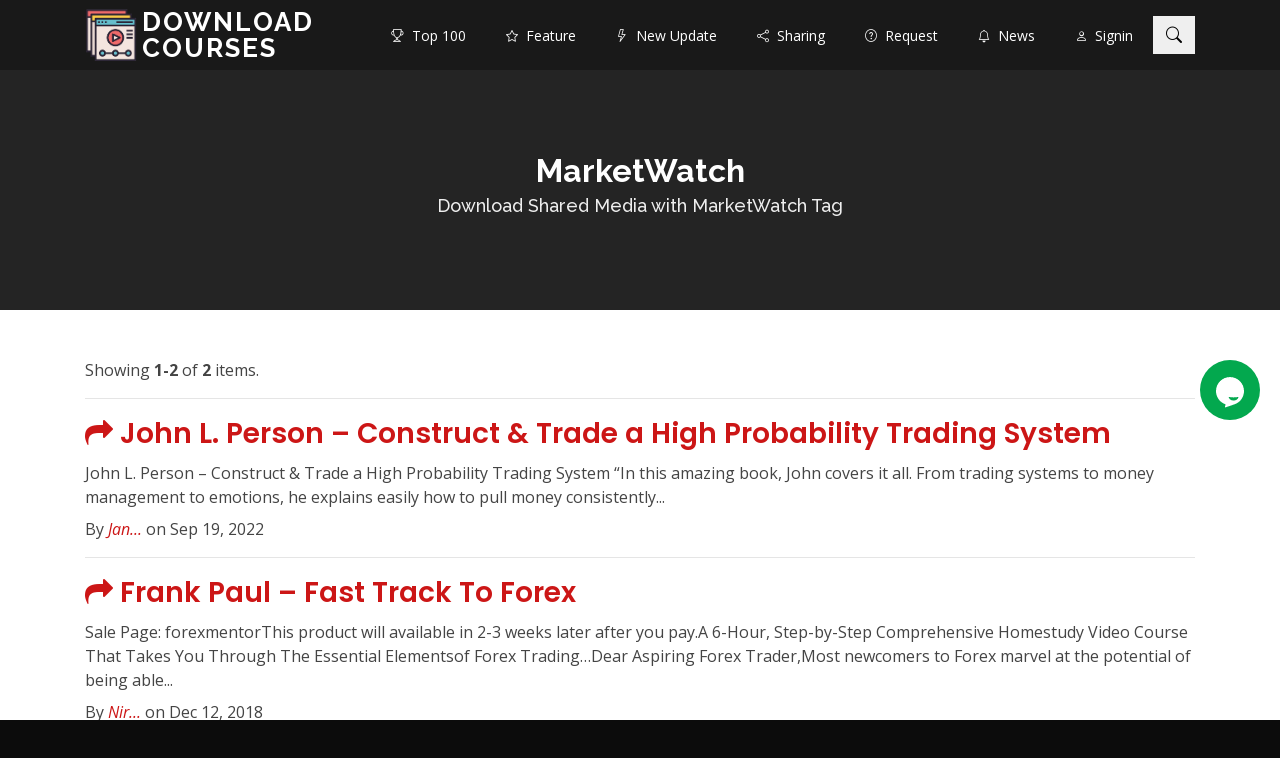

--- FILE ---
content_type: text/html; charset=UTF-8
request_url: https://www1.downloadcourses.net/tag/marketwatch
body_size: 5769
content:
<!DOCTYPE html>
<html lang="en">
<head>
<meta charset="utf-8">
<meta content="width=device-width, initial-scale=1.0" name="viewport">
<link rel="shortcut icon" href="https://www.downloadcourses.net/images/courses.png">
<title>Download Shared Media with MarketWatch Tag - Download Courses</title>
<meta name="csrf-param" content="_csr">
<meta name="csrf-token" content="vM5gSvmH9FmlxOZUD5t0GpXgrXSdkNNkI_lKsFeIOoj4jVc4wcbMdOaenxFH1ARowZPbBqje5CBnyH3GDt5S0A==">
<meta name="keywords" content="MarketWatch">
<meta name="description" content="Download shared courses, media, software, video, audio, eBook have MarketWatch tag">
<link href="//fonts.googleapis.com/css?family=Open+Sans:300,300i,400,400i,600,600i,700,700i|Raleway:300,300i,400,400i,500,500i,600,600i,700,700i|Poppins:300,300i,400,400i,500,500i,600,600i,700,700i" rel="stylesheet">
<link href="//cdnjs.cloudflare.com/ajax/libs/aos/2.3.4/aos.css" rel="stylesheet">
<link href="//cdnjs.cloudflare.com/ajax/libs/twitter-bootstrap/4.1.3/css/bootstrap.min.css" rel="stylesheet">
<link href="//cdnjs.cloudflare.com/ajax/libs/font-awesome/4.7.0/css/font-awesome.min.css" rel="stylesheet">
<link href="//cdnjs.cloudflare.com/ajax/libs/glightbox/3.2.0/css/glightbox.min.css" rel="stylesheet">
<link href="//cdnjs.cloudflare.com/ajax/libs/Swiper/4.4.6/css/swiper.min.css" rel="stylesheet">
<link href="/vendor/bootstrap-dialog/style.css" rel="stylesheet">
<link href="//cdn.jsdelivr.net/gh/kartik-v/bootstrap-star-rating@4.0.7/css/star-rating.min.css" rel="stylesheet">
<link href="//cdn.jsdelivr.net/npm/bootstrap-icons@1.5.0/font/bootstrap-icons.min.css" rel="stylesheet">
<link href="//cdn.jsdelivr.net/gh/kartik-v/bootstrap-star-rating@4.0.7/themes/krajee-svg/theme.min.css" rel="stylesheet">
<link href="/styles/components.css?v=1725852528" rel="stylesheet">
<link href="/day/styles.css?v=1725852528" rel="stylesheet">
<meta name="follow_it-verification-code" content="X5WqtNP3sn0AcH5zvWcb"/></head>
<body data-id="downloadcourses" data-user="" data-spy="scroll" data-target=".fixed-top" >

<header id="header" class="d-flex align-items-center">
    <div class="container d-flex align-items-center justify-content-between">
        <i class="bi bi-list mobile-nav-toggle"></i>
        <h1 class="logo">
            <img src="https://www.downloadcourses.net/images/courses.png" alt="Download Courses" class="pull-left">
            <a href="/">Download Courses</a>
        </h1>
        <!-- Uncomment below if you prefer to use an image logo -->
        <!-- <a href="index.html" class="logo"><img src="assets/img/logo.png" alt="" class="img-fluid"></a>-->

        <nav id="navbar" class="navbar">
            <ul>
                                <li><a class="nav-link " href="/top-100"><i class="bi bi-trophy"></i>&nbsp; Top 100</a></li>
                <li><a class="nav-link " href="/feature"><i class="bi bi-star"></i>&nbsp; Feature</a></li>
                <li><a class="nav-link " href="/tag/new-update"><i class="bi bi-lightning"></i>&nbsp; New Update</a></li>
                <li><a class="nav-link " href="/shared-media"><i class="bi bi-share"></i>&nbsp; Sharing</a></li>
                <li><a class="nav-link " href="/requested-media"><i class="bi bi-question-circle"></i>&nbsp; Request</a></li>
                <li><a class="nav-link " href="/news"><i class="bi bi-bell"></i>&nbsp; News</a></li>

                <li><a class="nav-link" href="/signin" rel="nofollow" data-pjax="0"><i class="bi bi-person"></i>&nbsp; Signin</a></li>
            </ul>
        </nav><!-- .navbar -->

        <button class="btn btn-search-toggler" type="button"><i class="bi bi-search"></i></button>
    </div>
</header><!-- End Header -->

<section id="heading" class="d-flex align-items-center">
    <div class="container position-relative text-center" data-aos="fade-up" data-aos-delay="500">
            <h1>MarketWatch</h1>
    <h2>Download Shared Media with MarketWatch Tag</h2>
            </div>
</section>

<main id="main">
    <div data-aos="fade-up" data-aos-delay="500"><div id="article-content" class="container article-content">
        <div id="w0" class="share_tag-list"><div class="summary">Showing <b>1-2</b> of <b>2</b> items.</div>
<hr>
<div class="post-preview" data-key="100495"><a class="shr-link" href="https://www1.downloadcourses.net/video/construct-trade-a-high-probability-trading-system-john-l-person/100495.htm" title="Download John L. Person – Construct &amp; Trade a High Probability Trading System">
    <h2 class="post-title"><i class="fa fa-share"></i> John L. Person – Construct & Trade a High Probability Trading System</h2>
    <h3 class="post-subtitle">John L. Person – Construct &amp; Trade a High Probability Trading System “In this amazing book, John covers it all. From trading systems to money management to emotions, he explains easily how to pull money consistently...</h3>
</a>
<p class="post-meta">        By <a href="javascript:;">Jan...</a>    on Sep 19, 2022</p></div>
<hr>
<div class="post-preview" data-key="100492"><a class="shr-link" href="https://www1.downloadcourses.net/course/fast-track-to-forex-frank-paul/100492.htm" title="Download Frank Paul – Fast Track To Forex">
    <h2 class="post-title"><i class="fa fa-share"></i> Frank Paul – Fast Track To Forex</h2>
    <h3 class="post-subtitle">Sale Page: forexmentorThis product will available in 2-3 weeks later after you pay.A 6-Hour, Step-by-Step Comprehensive Homestudy Video Course That Takes You Through The Essential Elementsof Forex Trading…Dear Aspiring Forex Trader,Most newcomers to Forex marvel at the potential of being able...</h3>
</a>
<p class="post-meta">        By <a href="javascript:;">Nir...</a>    on Dec 12, 2018</p></div>
<div class="mt-5 clearfix"></div></div></div>
</div>
</main>


<div class="bg-secondary pt-5 pb-5">
    <div class="container">
        <div class="row">
                        <div class="col-lg-6">
                <h3 class="text-white"><i class="fa fa-share"></i> Recent Shares</h3>
                <div><ul class="list-group list-group-flush list-fixed-height">
    <li class="list-group-item d-flex justify-content-between align-items-center"><div style="width: 100%"><div class="pull-right"><input type="text" class="star-rating" name="rating_12" value="0" disabled style="display: none" data-size="xs"></div><a class="shr-link" href="https://www2.downloadcourses.net/ebook/traders-risks-decisions-and-management-in-financial-markets-mark-fenton-ocreevy/101476.htm" title="Mark Fenton &amp; O&#039;Creevy – Traders. Risks, Decisions And Management In Financial Markets Download"><span class="fa fa-share"></span> Mark Fenton & O'Creevy – Traders. Risks, Decisions And Management In Financial Markets</a></div></li>
<li class="list-group-item d-flex justify-content-between align-items-center"><div style="width: 100%"><div class="pull-right"><input type="text" class="star-rating" name="rating_13" value="0" disabled style="display: none" data-size="xs"></div><a class="shr-link" href="https://www2.downloadcourses.net/ebook/eclipses-astrologically-considered-and-explained-sepharial/100228.htm" title="Sepharial – Eclipses Astrologically Considered and Explained Download"><span class="fa fa-share"></span> Sepharial – Eclipses Astrologically Considered and Explained</a></div></li>
<li class="list-group-item d-flex justify-content-between align-items-center"><div style="width: 100%"><div class="pull-right"><input type="text" class="star-rating" name="rating_14" value="4.33333" disabled style="display: none" data-size="xs"></div><a class="shr-link" href="https://www2.downloadcourses.net/course/winning-trades-procedure-peak-psychology-inc-dr-gary-dayton/20000313.htm" title="Peak Psychology Inc – Winning Trades Procedure by Dr. Gary Dayton Download"><span class="fa fa-share"></span> Peak Psychology Inc – Winning Trades Procedure by Dr. Gary Dayton</a></div></li>
<li class="list-group-item d-flex justify-content-between align-items-center"><div style="width: 100%"><div class="pull-right"><input type="text" class="star-rating" name="rating_15" value="0" disabled style="display: none" data-size="xs"></div><a class="shr-link" href="https://www2.downloadcourses.net/course/red-package-technical-prosperity/101496.htm" title="Technical Prosperity – Red Package Download"><span class="fa fa-share"></span> Technical Prosperity – Red Package</a></div></li>
<li class="list-group-item d-flex justify-content-between align-items-center"><div style="width: 100%"><div class="pull-right"><input type="text" class="star-rating" name="rating_16" value="0" disabled style="display: none" data-size="xs"></div><a class="shr-link" href="https://www2.downloadcourses.net/ebook/the-major-works-of-r-n-elliott-robert-prechter-r-n-elliott/100363.htm" title="Robert Prechter &amp; R. N. Elliott – The Major Works of R. N. Elliott Download"><span class="fa fa-share"></span> Robert Prechter & R. N. Elliott – The Major Works of R. N. Elliott</a></div></li>
<li class="list-group-item d-flex justify-content-between align-items-center"><div style="width: 100%"><div class="pull-right"><input type="text" class="star-rating" name="rating_17" value="0" disabled style="display: none" data-size="xs"></div><a class="shr-link" href="https://www2.downloadcourses.net/course/live-trading-intensive-march-2023-apteros-trading/20001111.htm" title="Apteros Trading – Live Trading Intensive (March 2023) Download"><span class="fa fa-star"></span> Apteros Trading – Live Trading Intensive (March 2023)</a></div></li>
<li class="list-group-item d-flex justify-content-between align-items-center"><div style="width: 100%"><div class="pull-right"><input type="text" class="star-rating" name="rating_18" value="5" disabled style="display: none" data-size="xs"></div><a class="shr-link" href="https://www2.downloadcourses.net/course/the-volume-profile-formula-futures-masterclass-and-rapid-setups-pack-sp-500-secrets-bundle-by-aaron-korbs-tradacc-aaron-korbs/10000842.htm" title="Tradacc – The Volume Profile Formula + Futures Masterclass and Rapid Setups Pack + S&amp;P 500 Secrets Bundle by Aaron Korbs Download"><span class="fa fa-share"></span> Tradacc – The Volume Profile Formula + Futures Masterclass and Rapid Setups Pack + S&P 500 Secrets Bundle by Aaron Korbs</a></div></li>
<li class="list-group-item d-flex justify-content-between align-items-center"><div style="width: 100%"><div class="pull-right"><input type="text" class="star-rating" name="rating_19" value="0" disabled style="display: none" data-size="xs"></div><a class="shr-link" href="https://www2.downloadcourses.net/course/connectiq-academy-wilco-de-kreij/103175.htm" title="Wilco De Kreij – ConnectIQ Academy Download"><span class="fa fa-share"></span> Wilco De Kreij – ConnectIQ Academy</a></div></li>
<li class="list-group-item d-flex justify-content-between align-items-center"><div style="width: 100%"><div class="pull-right"><input type="text" class="star-rating" name="rating_20" value="0" disabled style="display: none" data-size="xs"></div><a class="shr-link" href="https://www2.downloadcourses.net/document/historical-data-1950s-90s-tokyo-stock-exchange-english-topix/103808.htm" title="TOPIX – Historical Data 1950s-90s Tokyo Stock Exchange (English) Download"><span class="fa fa-share"></span> TOPIX – Historical Data 1950s-90s Tokyo Stock Exchange (English)</a></div></li>
<li class="list-group-item d-flex justify-content-between align-items-center"><div style="width: 100%"><div class="pull-right"><input type="text" class="star-rating" name="rating_21" value="0" disabled style="display: none" data-size="xs"></div><a class="shr-link" href="https://www2.downloadcourses.net/course/turtle-trading-concepts-russell-sands/101912.htm" title="Russell Sands – Turtle Trading Concepts Download"><span class="fa fa-share"></span> Russell Sands – Turtle Trading Concepts</a></div></li>
    <li class="list-group-item"><a class="shr-link" href="/top-100/latest-shares" title="Top 100 Latest Shares">View more...</a></li>
</ul>
</div>
            </div>
            <div class="col-lg-6">
                <h3 class="text-white"><i class="fa fa-download"></i> Latest Downloads</h3>
                <div><ul class="list-group list-group-flush list-fixed-height">
    <li class="list-group-item d-flex justify-content-between align-items-center"><div style="width: 100%"><div class="pull-right"><input type="text" class="star-rating" name="rating_22" value="0" disabled style="display: none" data-size="xs"></div><a class="shr-link" href="https://www2.downloadcourses.net/course/trendline-mastery-course-frank-paul-peter-bain/10001118.htm" title="Frank Paul &amp; Peter Bain – Trendline Mastery Course Download"><span class="fa fa-star"></span> Frank Paul & Peter Bain – Trendline Mastery Course</a></div></li>
<li class="list-group-item d-flex justify-content-between align-items-center"><div style="width: 100%"><div class="pull-right"><input type="text" class="star-rating" name="rating_23" value="0" disabled style="display: none" data-size="xs"></div><a class="shr-link" href="https://www2.downloadcourses.net/course/advanced-earnings-gap-strategies-gapper-model-traderlion/10001127.htm" title="TraderLion – Advanced Earnings Gap Strategies (Gapper Model) Download"><span class="fa fa-share"></span> TraderLion – Advanced Earnings Gap Strategies (Gapper Model)</a></div></li>
<li class="list-group-item d-flex justify-content-between align-items-center"><div style="width: 100%"><div class="pull-right"><input type="text" class="star-rating" name="rating_24" value="0" disabled style="display: none" data-size="xs"></div><a class="shr-link" href="https://www2.downloadcourses.net/video/volume-and-price-relationship-linda-raschke/10001130.htm" title="Linda Raschke – Volume and Price Relationship Download"><span class="fa fa-share"></span> Linda Raschke – Volume and Price Relationship</a></div></li>
<li class="list-group-item d-flex justify-content-between align-items-center"><div style="width: 100%"><div class="pull-right"><input type="text" class="star-rating" name="rating_25" value="5" disabled style="display: none" data-size="xs"></div><a class="shr-link" href="https://www2.downloadcourses.net/collection/brian-james-sklenka-package-brian-james-sklenka/101148.htm" title="Brian James Sklenka – Brian James Sklenka Package Download"><span class="fa fa-share"></span> Brian James Sklenka – Brian James Sklenka Package</a></div></li>
<li class="list-group-item d-flex justify-content-between align-items-center"><div style="width: 100%"><div class="pull-right"><input type="text" class="star-rating" name="rating_26" value="5" disabled style="display: none" data-size="xs"></div><a class="shr-link" href="https://www2.downloadcourses.net/course/daniel-negreanu-teaches-poker-daniel-negreanu/10000102.htm" title="Daniel Negreanu – Daniel Negreanu Teaches Poker Download"><span class="fa fa-share"></span> Daniel Negreanu – Daniel Negreanu Teaches Poker</a></div></li>
<li class="list-group-item d-flex justify-content-between align-items-center"><div style="width: 100%"><div class="pull-right"><input type="text" class="star-rating" name="rating_27" value="0" disabled style="display: none" data-size="xs"></div><a class="shr-link" href="https://www2.downloadcourses.net/course/foundations-for-successful-trading-bill-mclaren/103144.htm" title="Bill McLaren – Foundations for Successful Trading Download"><span class="fa fa-share"></span> Bill McLaren – Foundations for Successful Trading</a></div></li>
<li class="list-group-item d-flex justify-content-between align-items-center"><div style="width: 100%"><div class="pull-right"><input type="text" class="star-rating" name="rating_28" value="0" disabled style="display: none" data-size="xs"></div><a class="shr-link" href="https://www2.downloadcourses.net/video/iron-condor-butterfly-options-trading-videos-san-jose-options/104195.htm" title="San Jose Options – Iron Condor &amp; Butterfly Options Trading Videos Download"><span class="fa fa-share"></span> San Jose Options – Iron Condor & Butterfly Options Trading Videos</a></div></li>
<li class="list-group-item d-flex justify-content-between align-items-center"><div style="width: 100%"><div class="pull-right"><input type="text" class="star-rating" name="rating_29" value="0" disabled style="display: none" data-size="xs"></div><a class="shr-link" href="https://www2.downloadcourses.net/video/cycles-gann-and-fibonacci-1997-stan-harley/100476.htm" title="Stan Harley – Cycles-Gann and Fibonacci 1997 Download"><span class="fa fa-share"></span> Stan Harley – Cycles-Gann and Fibonacci 1997</a></div></li>
<li class="list-group-item d-flex justify-content-between align-items-center"><div style="width: 100%"><div class="pull-right"><input type="text" class="star-rating" name="rating_30" value="0" disabled style="display: none" data-size="xs"></div><a class="shr-link" href="https://www2.downloadcourses.net/course/trading-with-market-and-volume-profile-price-action-volume-trader/10001088.htm" title="Price Action Volume Trader – Trading With Market And Volume Profile Download"><span class="fa fa-share"></span> Price Action Volume Trader – Trading With Market And Volume Profile</a></div></li>
<li class="list-group-item d-flex justify-content-between align-items-center"><div style="width: 100%"><div class="pull-right"><input type="text" class="star-rating" name="rating_31" value="0" disabled style="display: none" data-size="xs"></div><a class="shr-link" href="https://www2.downloadcourses.net/ebook/declination-the-other-dimension-kt-boehrer/10000172.htm" title="Kt Boehrer – Declination The Other Dimension Download"><span class="fa fa-share"></span> Kt Boehrer – Declination The Other Dimension</a></div></li>
    <li class="list-group-item"><a class="shr-link" href="/top-100/latest-downloads" title="Top 100 Latest Downloads">View more...</a></li>
</ul>
</div>
            </div>
        </div>
    </div>
</div>

<footer id="footer">
    <div class="footer-top">
        <div class="container">
            <form action="https://api.follow.it/subscription-form/[base64]/8" method="post" target="popupwindow">
    <div class="row">
        <div class="col-lg-6 col-md-10 mx-auto">
            <a id="subscribe"></a>
            <input type="hidden" value="course-sharing-network" name="uri">
            <input type="hidden" name="loc" value="en_US">
            <div class="form-group mb-3">
                <div class="input-group">
                    <input class="form-control" type="email" name="email" required="required" id="subscribe-email">
                    <label class="label-control" for="subscribe-email" style="z-index: 3">Enter your email to get new shared courses</label>
                    <div class="input-group-append">
                        <button class="btn btn-primary" type="submit">Subscribe</button>
                    </div>
                </div>
            </div>
        </div>
    </div>
    <p class="mt-0 mb-3 text-center text-muted">
        Delivered by <a href="https://follow.it/cloud-download" target="_blank" class="text-muted">follow.it</a>
    </p>
</form>
<ul class="list-inline text-center text-muted mt-3">
                    <li class="list-inline-item">
                        <a href="/about" class="text-muted">About</a> |
                        <a href="/dmca-policy" class="text-muted">DMCA Policy</a> |
                        <a href="/affiliate" class="text-muted">Affiliate</a> |
                        <a href="/qna" class="text-muted">QNA</a> |
                        <a href="/terms" class="text-muted">Terms</a> |
                        <a href="/credits" class="text-muted" data-pjax="0">Credits</a> |
                        <a href="/contact" class="text-muted">Contact</a> |
                        <a href="/csn-browser" class="text-muted">CSN Browser</a>
                    </li>
                </ul><div class="copyright text-muted">Download Courses</div>        </div>
    </div>
</footer>

<div id="preloader"></div>

<div id="site-search" style="z-index: 1050">
    <button type="button" class="btn btn-secondary btn-close d-none d-md-block"><i class="fa fa-close"></i></button>
    <form id="site-search-form" action="/search/" method="post">
        <label>
            <input type="search" name="term" value="" placeholder="keywords..." />
        </label>
        <button type="submit" class="btn btn-lg btn-primary btn-search"><i class="bi bi-search"></i> Search</button>
    </form>
</div>

<div id="overlay-modal" class="modal fade" tabindex="-1" role="dialog" aria-labelledby="model-title" aria-hidden="true">
    <div class="modal-dialog modal-lg" role="document">
        <div class="modal-content">
            <div class="modal-header">
                <h5 class="modal-title" id="site-model-title"></h5>
                <button type="button" class="close" data-dismiss="modal" aria-label="Close">
                    <span aria-hidden="true">&times;</span>
                </button>
            </div>
            <div class="modal-body">
            </div>
            <div class="modal-footer">
                <button type="button" class="btn btn-secondary" data-dismiss="modal"><i class="bi bi-ban"></i> Close</button>
            </div>
        </div>
    </div>
</div>
<div id="frame-modal" class="modal fade" tabindex="-1" role="dialog" aria-labelledby="model-title" aria-hidden="true">
    <div class="modal-dialog modal-lg" role="document">
        <div class="modal-content">
            <iframe id="overlay-frame" src="about:blank" style="width:100%; min-height: 120px; overflow: hidden; border:0; background-color: #fff;"></iframe>
        </div>
    </div>
</div>
<script src="//cdnjs.cloudflare.com/ajax/libs/aos/2.3.4/aos.js"></script>
<script src="//cdnjs.cloudflare.com/ajax/libs/jquery/3.5.1/jquery.min.js"></script>
<script src="//cdnjs.cloudflare.com/ajax/libs/twitter-bootstrap/4.1.3/js/bootstrap.bundle.min.js"></script>
<script src="//cdnjs.cloudflare.com/ajax/libs/jquery-easing/1.3/jquery.easing.min.js"></script>
<script src="//cdnjs.cloudflare.com/ajax/libs/Swiper/4.4.6/js/swiper.min.js"></script>
<script src="//cdnjs.cloudflare.com/ajax/libs/glightbox/3.2.0/js/glightbox.min.js"></script>
<script src="/vendor/bootstrap-dialog/dialog.js"></script>
<script src="/vendor/bootstrap-dialog/bootstrap-dialog.js"></script>
<script src="/vendor/bootstrap-dialog/yii-dialog.js"></script>
<script src="//cdn.jsdelivr.net/gh/kartik-v/bootstrap-star-rating@4.0.7/js/star-rating.min.js"></script>
<script src="//cdn.jsdelivr.net/gh/kartik-v/bootstrap-star-rating@4.0.7/themes/krajee-svg/theme.min.js"></script>
<script src="/assets/a65e5fc/yii.js?v=1660861125"></script>
<script src="/assets/464bbca8/jquery.pjax.js?v=1507803074"></script>
<script src="/assets/a65e5fc/yii.activeForm.js?v=1660861125"></script>
<script src="/day/scripts.js?v=1725852528"></script>
<script src="/scripts/pace.min.js?v=1725852528"></script>
<script src="/scripts/app.js?v=1725852528"></script>
<script>jQuery(function ($) {$('body').append(`<div style="width: 65px; height: 65px; top: 50%; right: 15px; position: fixed; z-index: 1000;">
<div class="tawk-min-container" style="position: relative;">
<a href="/contact" title="Contact Us" data-pjax="0" type="button" tabindex="0" style="display: block; width: 60px; height: 60px; border-radius: 100%; line-height: 3.75rem; text-align: center; background-color: #03a84e !important;">
<svg xmlns="http://www.w3.org/2000/svg" viewBox="0 0 800 800" height="32px" width="32px" role="img" alt="Chat icon" style="fill: #ffffff !important;"><path fill-rule="evenodd" clip-rule="evenodd" d="M400 26.2c-193.3 0-350 156.7-350 350 0 136.2 77.9 254.3 191.5 312.1 15.4 8.1 31.4 15.1 48.1 20.8l-16.5 63.5c-2 7.8 5.4 14.7 13 12.1l229.8-77.6c14.6-5.3 28.8-11.6 42.4-18.7C672 630.6 750 512.5 750 376.2c0-193.3-156.7-350-350-350zm211.1 510.7c-10.8 26.5-41.9 77.2-121.5 77.2-79.9 0-110.9-51-121.6-77.4-2.8-6.8 5-13.4 13.8-11.8 76.2 13.7 147.7 13 215.3.3 8.9-1.8 16.8 4.8 14 11.7z"></path></svg>
</a>
</div>
</div>`);});</script><script defer src="https://static.cloudflareinsights.com/beacon.min.js/vcd15cbe7772f49c399c6a5babf22c1241717689176015" integrity="sha512-ZpsOmlRQV6y907TI0dKBHq9Md29nnaEIPlkf84rnaERnq6zvWvPUqr2ft8M1aS28oN72PdrCzSjY4U6VaAw1EQ==" data-cf-beacon='{"version":"2024.11.0","token":"4ffe67fbc79e414aaf0fa33ea63eea63","r":1,"server_timing":{"name":{"cfCacheStatus":true,"cfEdge":true,"cfExtPri":true,"cfL4":true,"cfOrigin":true,"cfSpeedBrain":true},"location_startswith":null}}' crossorigin="anonymous"></script>
</body>
</html>
